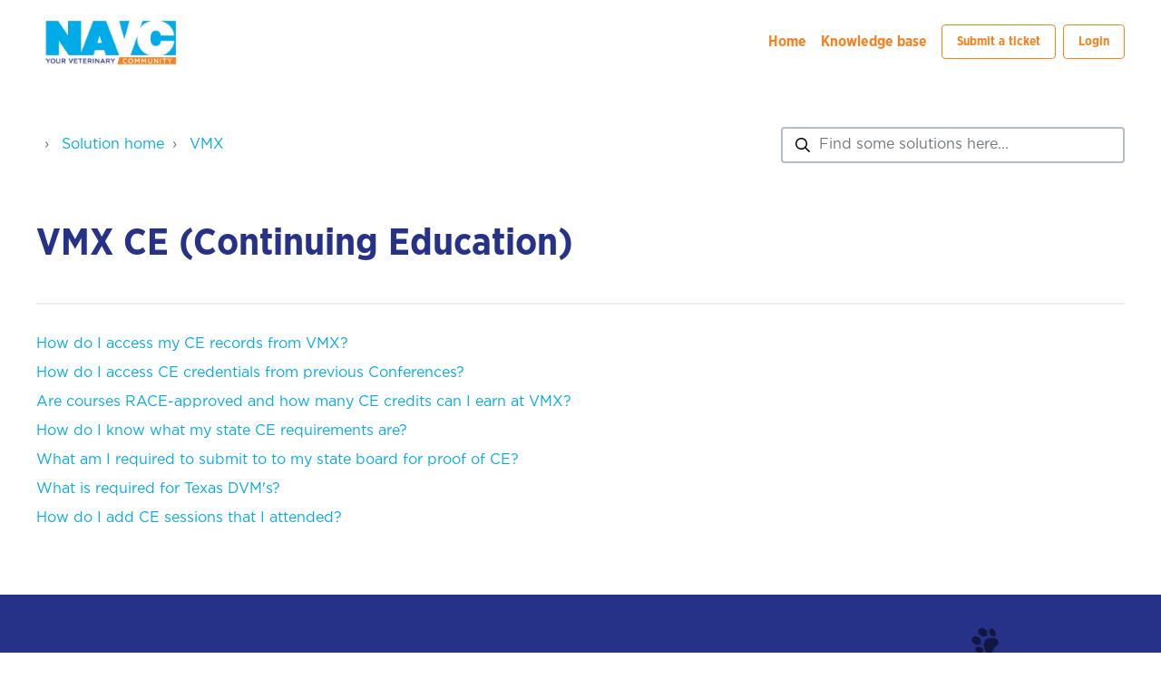

--- FILE ---
content_type: text/html; charset=utf-8
request_url: https://help.navc.com/support/solutions/folders/5000278008
body_size: 11365
content:
<!DOCTYPE html>
<html lang="en" data-date-format="non_us" dir="ltr">

<head>

  <meta name="csrf-param" content="authenticity_token" />
<meta name="csrf-token" content="gAA3HmE1HXqSELoqdSNZ06OhlTR/xTPGqzBmM7oJ3sz+cZa7rahU0ycScVjk60pZ7Z3uaq3u0GOuyUWrSMNcnA==" />

  <link rel='shortcut icon' href='https://s3.amazonaws.com/cdn.freshdesk.com/data/helpdesk/attachments/production/5046752096/fav_icon/6HO8ebdUykxi_IviLudmcIhLF7JALGSrZw.png' />

  <!-- Title for the page -->
<title> VMX CE (Continuing Education) :  </title>

<!-- Meta information -->

      <meta charset="utf-8" />
      <meta http-equiv="X-UA-Compatible" content="IE=edge,chrome=1" />
      <meta name="description" content= "" />
      <meta name="author" content= "" />
       <meta property="og:title" content="VMX CE (Continuing Education)" />  <meta property="og:url" content="https://help.navc.com/support/solutions/folders/5000278008" />  <meta property="og:image" content="https://s3.amazonaws.com/cdn.freshdesk.com/data/helpdesk/attachments/production/5046752054/logo/J5ssLw-7f8w6ty4cpJB1GJLCO-diMLLfzA.png?X-Amz-Algorithm=AWS4-HMAC-SHA256&amp;amp;X-Amz-Credential=AKIAS6FNSMY2XLZULJPI%2F20260112%2Fus-east-1%2Fs3%2Faws4_request&amp;amp;X-Amz-Date=20260112T195634Z&amp;amp;X-Amz-Expires=604800&amp;amp;X-Amz-SignedHeaders=host&amp;amp;X-Amz-Signature=2705af04566746f214c31f59ec9e5b6978a3c9c8eebb490a5b4d669a327244b6" />  <meta property="og:site_name" content="NAVC" />  <meta property="og:type" content="article" />  <meta name="twitter:title" content="VMX CE (Continuing Education)" />  <meta name="twitter:url" content="https://help.navc.com/support/solutions/folders/5000278008" />  <meta name="twitter:image" content="https://s3.amazonaws.com/cdn.freshdesk.com/data/helpdesk/attachments/production/5046752054/logo/J5ssLw-7f8w6ty4cpJB1GJLCO-diMLLfzA.png?X-Amz-Algorithm=AWS4-HMAC-SHA256&amp;amp;X-Amz-Credential=AKIAS6FNSMY2XLZULJPI%2F20260112%2Fus-east-1%2Fs3%2Faws4_request&amp;amp;X-Amz-Date=20260112T195634Z&amp;amp;X-Amz-Expires=604800&amp;amp;X-Amz-SignedHeaders=host&amp;amp;X-Amz-Signature=2705af04566746f214c31f59ec9e5b6978a3c9c8eebb490a5b4d669a327244b6" />  <meta name="twitter:card" content="summary" />  <link rel="canonical" href="https://help.navc.com/support/solutions/folders/5000278008" /> 

<!-- Responsive setting -->
<link rel="apple-touch-icon" href="https://s3.amazonaws.com/cdn.freshdesk.com/data/helpdesk/attachments/production/5046752096/fav_icon/6HO8ebdUykxi_IviLudmcIhLF7JALGSrZw.png" />
        <link rel="apple-touch-icon" sizes="72x72" href="https://s3.amazonaws.com/cdn.freshdesk.com/data/helpdesk/attachments/production/5046752096/fav_icon/6HO8ebdUykxi_IviLudmcIhLF7JALGSrZw.png" />
        <link rel="apple-touch-icon" sizes="114x114" href="https://s3.amazonaws.com/cdn.freshdesk.com/data/helpdesk/attachments/production/5046752096/fav_icon/6HO8ebdUykxi_IviLudmcIhLF7JALGSrZw.png" />
        <link rel="apple-touch-icon" sizes="144x144" href="https://s3.amazonaws.com/cdn.freshdesk.com/data/helpdesk/attachments/production/5046752096/fav_icon/6HO8ebdUykxi_IviLudmcIhLF7JALGSrZw.png" />
        <meta name="viewport" content="width=device-width, initial-scale=1.0, maximum-scale=5.0, user-scalable=yes" /> 

<meta name="viewport" content="width=device-width, initial-scale=1.0" />
<link rel="stylesheet" href="https://fonts.googleapis.com/css?family=Open+Sans:400,400italic,600,600italic,700,700italic,300,300italic"  type="text/css" />
<link rel="stylesheet" href="https://use.fontawesome.com/releases/v6.5.2/css/all.css">
<link rel="stylesheet" href="//cdn.jsdelivr.net/jquery.magnific-popup/1.0.0/magnific-popup.css" />

<style>

pre[class*="language-"]:before, 
pre[class*="language-"]:after {
  content: '';
}

.fw-search:before {
  content: "";
  background-image: url("data:image/svg+xml,%3Csvg aria-hidden='true' focusable='false' data-prefix='far' data-icon='search' role='img' xmlns='http://www.w3.org/2000/svg' viewBox='0 0 512 512' class='svg-inline--fa fa-search fa-w-16 fa-3x'%3E%3Cpath fill='currentColor' d='M508.5 468.9L387.1 347.5c-2.3-2.3-5.3-3.5-8.5-3.5h-13.2c31.5-36.5 50.6-84 50.6-136C416 93.1 322.9 0 208 0S0 93.1 0 208s93.1 208 208 208c52 0 99.5-19.1 136-50.6v13.2c0 3.2 1.3 6.2 3.5 8.5l121.4 121.4c4.7 4.7 12.3 4.7 17 0l22.6-22.6c4.7-4.7 4.7-12.3 0-17zM208 368c-88.4 0-160-71.6-160-160S119.6 48 208 48s160 71.6 160 160-71.6 160-160 160z' class=''%3E%3C/path%3E%3C/svg%3E");
}


/* ==========================================================================
  Meta
  ========================================================================== */
  
  .meta {
    font-size: var(--bt-font-size-small);
    color: #58595B;
  }
  
  .meta__item {
    display: inline-block;
    margin-right: var(--bt-spacer-12);
  }
  
  .meta__item + .meta__item:before {
    margin-right: var(--bt-spacer-12);
    font-size: 10px;
    content: "\2022";
  }

/* ==========================================================================
  Breadcrumbs 
  ========================================================================== */

  .bt-breadcrumbs > li {
    display: inline-block;
  }

  .bt-breadcrumbs > li + li:before {
    padding: 0 0.25rem;
    color: var(--bs-gray-600);
    content: "›\00a0"; /* Unicode space added since inline-block means non-collapsing white-space */
  }
</style>

  <link rel="icon" href="https://s3.amazonaws.com/cdn.freshdesk.com/data/helpdesk/attachments/production/5046752096/fav_icon/6HO8ebdUykxi_IviLudmcIhLF7JALGSrZw.png" />

  <link rel="stylesheet" href="/assets/cdn/portal/styles/theme.css?FD003" nonce="3mOyW7whTQsGr1QTCywTug=="/>

  <style type="text/css" nonce="3mOyW7whTQsGr1QTCywTug=="> /* theme */ .portal--light {
              --fw-body-bg: #F5F7F9;
              --fw-header-bg: #F5F7F9;
              --fw-header-text-color: #12344D;
              --fw-helpcenter-bg: #12344D;
              --fw-helpcenter-text-color: #FFFFFF;
              --fw-footer-bg: #12344D;
              --fw-footer-text-color: #FFFFFF;
              --fw-tab-active-color: #FFFFFF;
              --fw-tab-active-text-color: #12344D;
              --fw-tab-hover-color: #12344D;
              --fw-tab-hover-text-color: #FFFFFF;
              --fw-btn-background: #FFFFFF;
              --fw-btn-text-color: #12344D;
              --fw-btn-primary-background: #12344D;
              --fw-btn-primary-text-color: #FFFFFF;
              --fw-baseFont: Source Sans Pro;
              --fw-textColor: #264966;
              --fw-headingsFont: Source Sans Pro;
              --fw-linkColor: #2C5CC5;
              --fw-linkColorHover: #021519;
              --fw-inputFocusRingColor: #EBEFF3;
              --fw-formInputFocusColor: #EBEFF3;
              --fw-card-bg: #FFFFFF;
              --fw-card-fg: #264966;
              --fw-card-border-color: #EBEFF3;
              --fw-nonResponsive: #F5F7F9;
              --bs-body-font-family: Source Sans Pro;
    } </style>

    <style type="text/css" nonce="3mOyW7whTQsGr1QTCywTug==">
      :root {
  --bt-font-size-base: 1rem;
  --bt-font-size-small: calc(var(--bt-font-size-base) * 0.875);
  --bt-font-size-h1: calc(var(--bt-font-size-base) * 3);
  --bt-font-size-h2: calc(var(--bt-font-size-base) * 1.75);
  --bt-font-size-h3: calc(var(--bt-font-size-base) * 1.5);
  --bt-font-size-h4: calc(var(--bt-font-size-base) * 1.25);
  --bt-font-size-h5: calc(var(--bt-font-size-base) * 1.1);
  --bt-font-size-h6: calc(var(--bt-font-size-base) * 1);

  --bt-spacer-4: 0.25rem;
  --bt-spacer-8: 0.5rem;
  --bt-spacer-12: 0.75rem;
  --bt-spacer-14: 0.875rem;
  --bt-spacer-16: 1rem;
  --bt-spacer-18: 1.125rem;
  --bt-spacer-20: 1.25rem;
  --bt-spacer-22: 1.375rem;
  --bt-spacer-24: 1.5rem;
  --bt-spacer-28: 1.75rem;
  --bt-spacer-32: 2rem;
  --bt-spacer-36: 2.25rem;
  --bt-spacer-40: 2.5rem;
  --bt-spacer-44: 2.75rem;
  --bt-spacer-46: 2.875rem;
  --bt-spacer-48: 3rem;
  --bt-spacer-52: 3.25rem;
  --bt-spacer-56: 3.5rem;
  --bt-spacer-60: 3.75rem;
  --bt-spacer-64: 4rem;
  --bt-spacer-68: 4.25rem;
  --bt-spacer-72: 4.5rem;
  --bt-spacer-80: 5rem;
  --bt-spacer-84: 5.25rem;
  --bt-spacer-88: 5.5rem;
  --bt-spacer-92: 5.75rem;
  --bt-spacer-96: 6rem;
  --bt-spacer-100: 6.25rem;
  --bt-spacer-104: 6.5rem;
  --bt-spacer-108: 6.75rem;
  --bt-spacer-112: 7rem;
  --bt-spacer-116: 7.25rem;
  --bt-spacer-120: 7.5rem;
  --bt-spacer-124: 7.75rem;
  --bt-spacer-128: 8rem;
  --bt-spacer-132: 8.25rem;
  --bt-spacer-136: 8.5rem;
  --bt-spacer-140: 8.75rem;
  --bt-spacer-160: 10rem;
  --bt-spacer-164: 10.25rem;
  --bt-spacer-168: 10.5rem;
}

/* ==========================================================================
  Freshdesk reset 
  ========================================================================== */

.h1, .h2, .h3, .h4, .h5, .h6, h1, h2, h3, h4, h5, h6 {
  color: #263287;
}

a {
  transition: all 0.3s ease;
}

footer {
  text-align: initial;
}

footer a {
  padding: 0;
}

.fw-signup,
#userDropdownMenu .dropdown-toggle:after,
.suggestions-results .fw-article:before  {
  display: none;
}

.row {
  --bs-gutter-x: 2rem;
}

.fw-sidebar {
  border-radius: var(--bt-border-radius-base) !important
}

.suggestions-results  .fw-article {
  padding-left: 0 !important;
}

.fw-closed-info {
  padding: 0.5rem;
  color: #12344d;
  background-color: #ebeff3;
  border-color: #cfd7df;
}

blockquote {
  padding: var(--bt-spacer-24);
  font-style: italic;
  background-color: var(--bs-gray-100);
  border-left: 5px solid var(--bt-brand-primary);
}

[hidden],
.is-hidden {
  display: none !important;
}

#userDropdownMenu {
  position: relative;
}

#userDropdownMenu::after {
  position: absolute;
  top: 50%;
  right: -1rem;
}

/* ==========================================================================
  Buttons
  ========================================================================== */

  .btn,
  .fw-login a {
    padding: 0.625rem 1rem;
    font-size: 0.85rem !important ;
    font-weight: bold;
    border-width: 1px;
    border-radius: var(--bt-border-radius-base) !important;
  }
  
  body .fw-primary-button {
    --fw-btn-primary-background: var(--bt-brand-primary);
    --fw-btn-primary-text-color: #fff;
      border-color: var(--fw-btn-primary-background);
  }
  
  body .fw-primary-button:hover,
  body .fw-primary-button:active,
  body .fw-primary-button:focus,
  .btn-primary,
  .btn-primary:hover,
  .btn-primary:active,
  .btn-primary:focus,
  .fw-search .input-group button, 
  .fw-search .input-group button:hover,
  .fw-search .input-group button:active,
  .fw-search .input-group button:focus {
    color: #fff;
    background-color: var(--bt-brand-secondary);
    border-color: var(--bt-brand-secondary);
  }
  
  .btn-default,
  body .fw-secondary-button, 
  body .fw-secondary-button:hover,
  body .fw-secondary-button:active,
  body .fw-secondary-button:focus {
    color: var(--bt-brand-primary);
    border-color: var(--bt-brand-primary);
  }
  
  .btn-topbar,
  .btn-topbar:hover,
  .btn-topbar:active,
  .btn-topbar:focus {
    color: #fff;
    border-color: #fff;
  }
  
  .btn-topbar:hover,
  .btn-topbar:active,
  .btn-topbar:focus {
    opacity: 0.8;
  }

  .btn-topbar--primary {
    color: var(--bt-topbar-text-color);
    border-color: var(--bt-topbar-text-color);
  }

  .btn-topbar--primary:hover,
  .btn-topbar--primary:active,
  .btn-topbar--primary:focus {
    color: var(--bt-topbar-text-hover-color);
    border-color: var(--bt-topbar-text-hover-color);
  }
  
/* ==========================================================================
  Form Elements
  ========================================================================== */

  .form-control {
    border-width: var(--bt-border-width);
    border-radius: var(--bt-border-radius-base) !important;
  }
  
  .form-control,
  .form-select.choices {
    background-image: none; /* Reset unusual Firefox-on-Android default style; see https://github.com/necolas/normalize.css/issues/214 */
    border-radius: var(--bt-border-radius-base);
  }
  
  .form-control,
  .form-select.choices,
  .fr-toolbar,
  .fr-box.fr-basic.fr-top .fr-wrapper{
    border-width: var(--bt-border-width);
  }

/* ==========================================================================
  Container 
  ========================================================================== */

.bt-container {
  padding-right: var(--bt-spacer-16);
  padding-left: var(--bt-spacer-16);
}

@media (min-width: 576px) {
  .bt-container { 
    padding-right:  var(--bt-spacer-32);
    padding-left:  var(--bt-spacer-32);
  }
}

.bt-container-inner {
  max-width: 1200px;
  margin: 0 auto;
}


/* ==========================================================================
  Pagination 
  ========================================================================== */

.page-link {
  color: var(--fw-linkColor);
}

.page-link:hover,
.page-link:focus,
.page-item.active .page-link {
  color: #fff;
  background-color: var(--fw-linkColor);
  border-color: var(--fw-linkColor);
}

.fw-pagination-wrapper .page-link {
  border-radius: var(--bt-border-radius-base);
}

.fw-pagination-wrapper .page-item:first-child,
.fw-pagination-wrapper .page-item:last-child {
  margin: 0;
  border: 0;
}

.fw-pagination-wrapper .page-item:last-child .page-link {
  margin-left: 0;
}

/* ==========================================================================
  Search 
  ========================================================================== */

  .fw-search {
    position: relative;
    width: 100%;
  }
  
  .fw-search:before {
    position: absolute;
    top: 50% !important;
    left: 1rem;
    z-index: 4;
    width: 1rem;
    height: 1rem;
    background-repeat: no-repeat;
    transform: translateY(-50%);
  }
  
  .fw-search .input-group input {
    height: 2.5rem;
    padding-left: 2.5rem;
    font-size: 1rem;
    border-radius: var(--bt-border-radius-base) !important;
  }
  
  .fw-search .input-group button {
    display: none;
    margin-left: 1rem !important;
  }
  
  .search-box {
    position: relative;
    z-index: 2;
  }
  
  .search-box--hero-unit {
    max-width: 720px;
    margin-right: auto;
    margin-left: auto;
  }
  
  .search-box--hero-unit .fw-search .input-group input {
    padding-left: 3.5rem;
    background-color: rgba(255, 255, 255, 0.9);
    border-color: #fff;
    border-radius: var(--bt-border-radius-base);
  }
  
  .search-box--hero-unit .fw-search .input-group input:focus {
    background-color: #fff;
  }
  
  .search-box--hero-unit .fw-search .input-group input,
  .search-box--hero-unit .fw-search .input-group button {
    height: 3.125rem;
  }
  
  @media (min-width: 576px) {
    .search-box--hero-unit .fw-search .input-group button {
      display: block;
    }
  }
  
  @media (min-width: 768px) {
    .search-box--hero-unit .fw-search:before {
      width: 1.5rem;
      height: 1.5rem;
    }
  
    .search-box--hero-unit .fw-search .input-group button,
    .search-box--hero-unit .fw-search .input-group input {
      height: 3.75rem;
    }
  
    .search-box--hero-unit .fw-search .input-group input {
      font-size: 16px;
    }
  }
  
/* ==========================================================================
  Entry Info 
  ========================================================================== */

  .bt-entry-info {
    display: flex;
    font-size: var(--bt-font-size-small);
  }
  
  .bt-entry-info__avatar {
    padding-right: var(--bt-spacer-16);
    flex-shrink: 0;
  }
  
  .bt-entry-info__content {
    flex-grow: 1;
  }

/* ==========================================================================
  Solutions 
  ========================================================================== */

  .bt-article-item {
    margin-bottom: var(--bt-spacer-8);
  }
  
  .category-tree-item__title {
    border-bottom: var(--bt-border-width) solid var(--bt-border-color);
  }
  
  .category-tree-item__title-link {
    color: inherit;
  }
  
  .category-list-item {
    position: relative;
  }

  @media (min-width: 576px) {
    .category-list-item {
      height: 150px;
    }
  }
  
  .category-list-item__link {
    color: #fff !important;
    text-align: center;
    background-color: var(--bt-brand-primary);
    border-radius: var(--bt-border-radius-base);
    transition: all 0.3s ease;
  }

  .category-list-item__link:active,
  .category-list-item__link:focus,
  .category-list-item__link:hover {
    color: #fff;
    text-decoration: none;
    background-color: var(--bt-brand-secondary);
  }

  .folder__title-link {
    color: inherit;
  }
  
  .bt-header {
    padding-bottom: 1.5rem;
    margin-bottom: 2rem;
    border-bottom: 2px solid #eceeef;
  }

/* ==========================================================================
  Forums 
  ========================================================================== */

  .forum-list-item {
    margin-bottom: var(--bt-spacer-48);
  }
  
  .forum-list-item__title {
    padding-bottom:  var(--bt-spacer-12);
    margin-bottom: var(--bt-spacer-12);
    border-bottom: var(--bt-border-width) solid var(--bs-body-color);
  }
  
  .forum-list-item__link {
    color: inherit;
  }

  .forum-topics__item {
    padding-bottom:  var(--bt-spacer-12);
    margin-bottom:  var(--bt-spacer-12);
    border-bottom: var(--bt-border-width) solid var(--bt-border-color);
  }
  
  @media (min-width: 576px) {
    .forum-topics__item {
      display: flex;
      align-items: center;
      justify-content: space-between;
    }
  }

  .forum-topics__pin {
    color: var(--bs-body-color);
  }
  
  @media (min-width: 576px) {
    .forum-topics__link {
      width: 60%;
      padding-right: var(--bt-spacer-16);
    }
  }

  @media (max-width: 479px) {
    .forum-topics__link { 
      display: block;
      margin-bottom:  var(--bt-spacer-12);
    }
  }
  
  .forum-topics__labels {
    display: inline-block;
  }
  
  @media (min-width: 576px) {
    .forum-topics__author {
      width: 8%;
    }
  }
  
  .forum-topics__meta {
    font-size: 12px;
  }
  
  @media (min-width: 576px) {
    .forum-topics__meta {
      width: 40%;
      text-align: right;
    }
  }
    </style>
  <link href='https://fonts.googleapis.com/css?family=Source+Sans+Pro:regular,italic,600,700,700italic' rel='stylesheet' type='text/css' nonce='3mOyW7whTQsGr1QTCywTug=='>

  <script type="text/javascript" nonce="3mOyW7whTQsGr1QTCywTug==">
    window.cspNonce = "3mOyW7whTQsGr1QTCywTug==";
  </script>

  <script src="/assets/cdn/portal/scripts/nonce.js" nonce="3mOyW7whTQsGr1QTCywTug=="></script>

  <script src="/assets/cdn/portal/vendor.js" nonce="3mOyW7whTQsGr1QTCywTug=="></script>

  <script src="/assets/cdn/portal/scripts/head.js" nonce="3mOyW7whTQsGr1QTCywTug=="></script>

  <script type="text/javascript" nonce="3mOyW7whTQsGr1QTCywTug==">
      window.store = {};
window.store = {
  assetPath: "/assets/cdn/portal/",
  defaultLocale: "en",
  currentLocale: "en",
  currentPageName: "article_list",
  portal: {"id":5000060894,"name":"NAVC","product_id":null},
  portalAccess: {"hasSolutions":true,"hasForums":false,"hasTickets":false,"accessCount":1},
  account: {"id":194927,"name":"NAVC Customer Support","time_zone":"Eastern Time (US & Canada)","companies":[]},
  vault_service: {"url":"https://vault-service.freshworks.com/data","max_try":2,"product_name":"fd"},
  blockedExtensions: "",
  allowedExtensions: "",
  search: {"all":"/support/search","solutions":"/support/search/solutions","topics":"/support/search/topics","tickets":"/support/search/tickets"},
  portalLaunchParty: {
    enableStrictSearch: false,
    ticketFragmentsEnabled: false,
    homepageNavAccessibilityEnabled: false,
    channelIdentifierFieldsEnabled: false,
  },


    googleAnalytics: {"account_number":"UA-33247759-6","domain":null,"ga4":true},

    freshchat: {"token":"c8c3aea2-52f5-42aa-896a-ee64f5aef2da","visitor_widget_host_url":"https://wchat.freshchat.com","csp_nonce":"3mOyW7whTQsGr1QTCywTug=="},


    marketplace: {"token":"eyJ0eXAiOiJKV1QiLCJhbGciOiJIUzI1NiJ9.[base64].kYtxHfqy8zbJdgD1aG778aSZcF3E3xZgUXaQ44p8cfY","data_pipe_key":"634cd594466a52fa53c54b5b34779134","region":"us","org_domain":"navc1.freshworks.com"},

  pod: "us-east-1",
  region: "US",
};
  </script>


</head>

<body class="portal portal--light  ">
  
  <style>
  .bt-layout {
    min-height: 100%;
    display: -ms-grid;
    display: grid;
    grid-template-rows: auto 1fr auto;
    grid-template-columns: 100%;
  }
</style>

<div class="bt-layout">
  <div class="bt-layout__header">
    <style>
  
  /* Gotham Ultra / Black */
  @font-face {
    font-family: 'Gotham';
    src: url('https://deek8ilcp2d17.cloudfront.net/navc/GothaProBla.otf') format('opentype');
    font-weight: 900;
    font-style: normal;
  }
  @font-face {
    font-family: 'Gotham';
    src: url('https://deek8ilcp2d17.cloudfront.net/navc/GothaProBlaIta.otf') format('opentype');
    font-weight: 900;
    font-style: italic;
  }

  /* Gotham Bold */
  @font-face {
    font-family: 'Gotham';
    src: url('https://deek8ilcp2d17.cloudfront.net/navc/GothaProBol.otf') format('opentype');
    font-weight: 700;
    font-style: normal;
  }
  @font-face {
    font-family: 'Gotham';
    src: url('https://deek8ilcp2d17.cloudfront.net/navc/GothaProBolIta.otf') format('opentype');
    font-weight: 700;
    font-style: italic;
  }

  /* Gotham Medium */
  @font-face {
    font-family: 'Gotham';
    src: url('https://deek8ilcp2d17.cloudfront.net/navc/GothaProMed.otf') format('opentype');
    font-weight: 500;
    font-style: normal;
  }
  @font-face {
    font-family: 'Gotham';
    src: url('https://deek8ilcp2d17.cloudfront.net/navc/GothaProMedIta.otf') format('opentype');
    font-weight: 500;
    font-style: italic;
  }

  /* Gotham Book / Regular */
  @font-face {
    font-family: 'Gotham';
    src: url('https://deek8ilcp2d17.cloudfront.net/navc/GothaProReg.otf') format('opentype');
    font-weight: 400;
    font-style: normal;
  }
  @font-face {
    font-family: 'Gotham';
    src: url('https://deek8ilcp2d17.cloudfront.net/navc/GothaProIta.otf') format('opentype');
    font-weight: 400;
    font-style: italic;
  }

  /* Gotham Light */
  @font-face {
    font-family: 'Gotham';
    src: url('https://deek8ilcp2d17.cloudfront.net/navc/GothaProLig.otf') format('opentype');
    font-weight: 300;
    font-style: normal;
  }

  /* Gotham Thin */
  @font-face {
    font-family: 'Gotham';
    src: url('https://deek8ilcp2d17.cloudfront.net/navc/GothaProNarMed.otf') format('opentype');
    font-weight: 200;
    font-style: normal;
  }

  /* Gotham Narrow Bold */
  @font-face {
    font-family: 'Gotham';
    src: url('https://deek8ilcp2d17.cloudfront.net/navc/GothaProNarBol.otf') format('opentype');
    font-weight: 700;
    font-style: normal;
  }

  .portal--light {
    --bt-brand-primary: #00AAE7;
    --bt-brand-secondary: #F58220;
  
    --bs-body-font-family: 'Gotham', sans-serif;
    --fw-headingsFont: 'Gotham', sans-serif;
    
    --bt-brand-primary: #00AAE7;
    --bt-brand-secondary: #F58220;
  
    --bs-body-font-size: 1rem;
    --bs-body-line-height: 1.5;
  
    --bs-body-color: #111742;
    --fw-body-bg: #fff;
  
    --fw-linkColor: #00AAE7;
    --fw-linkColorHover: #F58220;
  
    --bt-border-width: 2px;
    --bt-border-color: #eceeef;
    --bt-border-radius-base: 4px;
  
    --bt-topbar-bg: #fff;
    --bt-topbar-text-color: #F58220;
    --bt-topbar-text-hover-color: #00AAE7;
    --bt-topbar-link-color: var(--bt-topbar-text-color);
    --bt-topbar-logo-height: 60px;
  
    --bt-footer-bg: #263287;
    --bt-footer-text-color: #fff;
    --bt-footer-link-color: #00AAE7;
  }
  
  /* ==========================================================================
    Topbar 
    ========================================================================== */
  
  .bt-topbar {
    color: var(--bt-topbar-text-color);
    background-color: var(--bt-topbar-bg);
    font-weight: 700;
  }

  .bt-topbar.fw-nav-wrapper {
    border-bottom: none;
  }
  
  .bt-topbar__menu.is-active {
    display: block !important;
  }
  
  .bt-topbar__burger {
    padding: 0;
    background: transparent;
    border: 0;
  }
  
  .bt-topbar__burger svg {
    transition: all 0.3s ease;
  }
  
  .bt-topbar__burger svg path {
    fill: var(--bt-topbar-text-color);
  }
  
  .bt-topbar__burger.is-active svg {
    transform: rotateZ(90deg);
  } 
  
  .bt-topbar__logo img {
    max-height: var(--bt-topbar-logo-height) !important;
  }
  
  .nav-link {
    --fw-linkColor: var(--bt-topbar-link-color);
  }
  
  .nav-link:focus, 
  .nav-link:hover {
    --fw-linkColorHover: var(--bt-topbar-link-color);
    opacity: 0.8;
  }

  .topbar-link {
    color: var(--bt-topbar-text-color);
  }

  .topbar-link:hover,
  .topbar-link:active,
  .topbar-link:focus {
    color: var(--bt-topbar-text-hover-color);
  }
  
  @media (max-width: 767px) {
    .bt-mobile-menu-open {
      overflow: hidden;
    }
  
    .bt-topbar__menu {
      position: fixed;
      top: 0;
      bottom: 0;
      left: 0;
      z-index: 100;
      width: 100%;
      width: 70%;
      max-width: 300px;
      padding: 24px;
      background-color: var(--bt-topbar-bg);
      box-shadow: 0 2px 20px 0 rgba(0, 0, 0, 0.22);
    }
  }
  </style>
  <header class="bt-topbar bt-container fw-nav-wrapper py-16 mb-48" data-topbar>
    <div class="bt-container-inner">
      <div class="d-flex justify-content-between align-items-center flex-wrap">
        <a class="bt-topbar__logo" href="https://navc.com">
          <img class="d-block" src="https://deek8ilcp2d17.cloudfront.net/navc/Transparent-NAVC_Logo_18_Full_Color.png" alt="Logo" />
        </a>
        <button
          type="button"
          role="button"
          aria-label="Toggle Navigation"
          class="bt-topbar__burger d-md-none"
          data-toggle-menu>
          <svg width="24px" height="24px" viewBox="0 0 24 24" xmlns="http://www.w3.org/2000/svg">
            <path d="M21.5 6.5h-19c-.3 0-.7-.4-.7-.7V4.4c0-.4.4-.7.7-.7h19c.3 0 .7.3.7.7v1.4c0 .3-.4.7-.7.7zm0 6.8h-19c-.3 0-.7-.3-.7-.7v-1.3c0-.4.4-.7.7-.7h19c.3 0 .7.3.7.7v1.4c0 .3-.4.6-.7.6zm0 7h-19c-.3 0-.7-.3-.7-.7v-1.4c0-.3.4-.7.7-.7h19c.3 0 .7.4.7.7v1.4c0 .4-.4.7-.7.7z"></path>
          </svg>
        </button>
        <div class="bt-topbar__menu d-none d-md-block"  data-menu>
          <ul class="list-unstyled d-flex flex-column flex-md-row align-items-center fw-nav-dropdown-wrapper">
            <li class="px-md-8">
              
            </li>
            <li class="ps-md-8 pe-md-16 pe-xl-8 mb-16 mb-md-0 active">
              <a href="https://navc.com/" class=" topbar-link ">
                Home
              </a>
            </li>
            
              
            
              
                <li class="ps-md-8 pe-md-16 pe-xl-8 mb-16 mb-md-0 active">
                  <a href="/support/solutions" class=" topbar-link ">
                    Knowledge base
                  </a>
                </li>
              
            
            <li class="ps-md-8 pe-md-16 pe-xl-8 mb-16 mb-md-0">
              <a class="btn btn-topbar btn-topbar--primary" href="/support/tickets/new">
                Submit a ticket
              </a>
            </li>
            

    <li class="nav-item no-hover fw-login">
      <a  id="" href="/support/login" class="nav-link pe-8"

>Login</a>
    </li>
    


          </ul>
        </div>
      </div>
    </div>
  </header>
  
  <script>
    (function() {
      const Topbar = {
        init() {
          this.cacheElements();
          this.fixButtons();
        },
        cacheElements() {
          this.topbarEl = document.querySelector('[data-topbar]');
          this.linksEl = this.topbarEl.querySelectorAll('b > a');
          this.loginBtn = this.topbarEl.querySelector('.fw-login a');
          this.signupBtn = this.topbarEl.querySelector('.fw-signup a');
    
          this.languageSelectorEl =  this.topbarEl.querySelector('.language-options .dropdown-toggle')
        },
        fixButtons() {
          // Display links as buttons
          if (this.linksEl.length) {
            this.linksEl.forEach(el => el.classList.add('btn', 'btn-topbar'));
          }
    
          // Display dropdown as button
          if (this.languageSelectorEl) {
            this.languageSelectorEl.classList.add('btn', 'btn-topbar');
          }

          // Display login and signin links as buttons          
          if (this.loginBtn) {
            this.loginBtn.classList.add('btn', 'btn-topbar', 'btn-topbar--primary', 'pe-16');
          }

          if (this.signupBtn) {
            this.signupBtn.classList.add('btn', 'btn-topbar', 'btn-topbar--primary', 'pe-16');
          }
        }
      };
    
      Topbar.init();
    })();
  </script>
  
  <script>
  
  /* Menu Toggle */
  (function() {
  
    const MenuToggle = {
      init: function() {
        this.cacheElements();
        this.bindEvents();
      },
      cacheElements() {
        this.buttonEl = document.querySelector('[data-toggle-menu]');
        this.menuEl = document.querySelector('[data-menu]');
        this.body = document.body;
      },
      bindEvents() {
        this.buttonEl.addEventListener('click', this.handleClick.bind(this));
      },
      handleClick: function(e) {
        this.buttonEl.classList.toggle(BreezyConfig.css.activeClass);
        this.menuEl.classList.toggle(BreezyConfig.css.activeClass);
        this.body.classList.toggle(BreezyConfig.css.mobileMenuOpen);
      }
    };
  
    MenuToggle.init();
  })();
  </script>
  </div>
  
  <div class="bt-layout__content pb-64">
    
        
        <div class="bt-container">
  <div class="bt-container-inner">
    <div class="folder-page">
      <div class="row">
        <div class="col-sm-8 mb-24">
          <ol class="list-unstyled bt-breadcrumbs pt-8">
            <li>
              <a href="/support/home"></a>
            </li>
            <li title="Solution home">
              <a href="/support/solutions">Solution home</a>
            </li>
            <li title="VMX">
              <a href="/support/solutions/5000160627">VMX</a>
            </li>
          </ol>
        </div>
        <div class="col-sm-4 mb-64">
          <div class="search-box search-box--small">
            
<form action="/support/search/solutions" id="fw-search-form" data-current-tab="solutions">
  <div class="form-group fw-search  my-0">
    <div class="input-group">
      <input type="text" class="form-control" id="searchInput" name="term" value="" placeholder="Find some solutions here..." autocomplete="off" aria-label="Find some solutions here...">
      <button class="btn px-20 input-group-text" id="btnSearch" type="submit" aria-label="Search"><span class="icon-search"></span></button>
    </div>

    <div class="visually-hidden">
      <span id="srSearchUpdateMessage" aria-live="polite"></span>
    </div>

    <div class="fw-autocomplete-wrapper box-shadow bg-light br-8 p-16 d-none">
      <div class="fw-autocomplete-header " role="tablist">
        <button class="fw-search-tab " data-tab="all" role="tab" aria-selected="false">
          All
        </button>
        
          <button class="fw-search-tab fw-active-search-tab" data-tab="solutions" role="tab" aria-selected="true">
            Articles
          </button>
        
        
        
      </div>

      <div class="fw-loading my-80 d-none"></div>

      <div class="fw-autocomplete-focus">

        <div class="fw-recent-search">
          <div class="fw-recent-title d-none row align-items-center">
            <div class="col-8 fs-20 semi-bold"><span class="icon-recent me-8"></span>Recent Searches</div>
            <div class="col-4 px-0 text-end"><button class="btn btn-link fw-clear-all">Clear all</button></div>
          </div>
          <p class="ps-32 fw-no-recent-searches mb-16 d-none">No recent searches</p>
          <ul class="fw-no-bullet fw-recent-searches mb-16 d-none"></ul>
        </div>

        <div class="fw-popular-articles-search">
          <p class="fs-20 semi-bold fw-popular-title d-none"><span class="icon-article me-8"></span> Popular Articles</p>
          <ul class="fw-no-bullet fw-popular-topics d-none"></ul>
        </div>

        <div class="fw-solutions-search-results fw-results d-none">
          <hr class="mt-24" />
          <div class="fw-solutions-search-results-title row align-items-center">
            <div class="col-8 fs-20 semi-bold"><span class="icon-article me-8"></span>Articles</div>
            <div class="col-4 px-0 text-end"><a class="btn btn-link fw-view-all fw-solutions-view-all" href="/support/search/solutions">View all</a></div>
          </div>
          <ul class="fw-no-bullet fw-search-results fw-solutions-search-results-container"></ul>
        </div>

        <div class="fw-topics-search-results fw-results d-none">
          <hr class="mt-24" />
          <div class="fw-topics-search-results-title row align-items-center">
            <div class="col-8 fs-20 semi-bold"><span class="icon-topic me-8"></span>Topics</div>
            <div class="col-4 px-0 text-end"><a class="btn btn-link fw-view-all fw-topics-view-all" href="/support/search/topics">View all</a></div>
          </div>
          <ul class="fw-no-bullet fw-search-results fw-topics-search-results-container"></ul>
        </div>

        <div class="fw-tickets-search-results fw-results d-none">
          <hr class="mt-24" />
          <div class="fw-tickets-search-results-title row align-items-center">
            <div class="col-8 fs-20 semi-bold"><span class="icon-ticket me-8"></span>Tickets</div>
            <div class="col-4 px-0 text-end"><a class="btn btn-link fw-view-all fw-tickets-view-all" href="/support/search/tickets">View all</a></div>
          </div>
          <ul class="fw-no-bullet fw-search-results fw-tickets-search-results-container"></ul>
        </div>
      </div>

      <div class="fw-autocomplete-noresults d-none text-center py-40">
        <img src="/assets/cdn/portal/images/no-results.png" class="img-fluid fw-no-results-img" alt="no results" />
        <p class="mt-24 text-secondary">Sorry! nothing found for <br /> <span id="input_term"></span></p>
      </div>
    </div>
  </div>
</form>

          </div>
        </div>
      </div>
      
       <div class="alert alert-with-close notice hide" id="noticeajax"></div> 
      <div class="bt-header">
        <h1 class="mb-16">
          VMX CE (Continuing Education)
        </h1>
    
        
          <p></p>
        
      </div>
    
      
        <ul class="list-unstyled articles">
          
            <li class="bt-article-item">
              <a href="/support/solutions/articles/13000099395-how-do-i-access-my-ce-records-from-vmx-">How do I access my CE records from VMX?</a>
            </li>
          
            <li class="bt-article-item">
              <a href="/support/solutions/articles/5000694539-how-do-i-access-ce-credentials-from-previous-conferences-">How do I access CE credentials from previous Conferences?</a>
            </li>
          
            <li class="bt-article-item">
              <a href="/support/solutions/articles/13000096624-are-courses-race-approved-and-how-many-ce-credits-can-i-earn-at-vmx-">Are courses RACE-approved and how many CE credits can I earn at VMX?</a>
            </li>
          
            <li class="bt-article-item">
              <a href="/support/solutions/articles/13000080880-how-do-i-know-what-my-state-ce-requirements-are-">How do I know what my state CE requirements are?</a>
            </li>
          
            <li class="bt-article-item">
              <a href="/support/solutions/articles/13000110071-what-am-i-required-to-submit-to-to-my-state-board-for-proof-of-ce-">What am I required to submit to to my state board for proof of CE?</a>
            </li>
          
            <li class="bt-article-item">
              <a href="/support/solutions/articles/13000104305-what-is-required-for-texas-dvm-s-">What is required for Texas DVM&#39;s?</a>
            </li>
          
            <li class="bt-article-item">
              <a href="/support/solutions/articles/13000099392-how-do-i-add-ce-sessions-that-i-attended-">How do I add CE sessions that I attended?</a>
            </li>
          
        </ul>
         <section class="fw-pagination-wrapper">
  
</section>
      
    </div>
  </div>
</div>

        
    
  </div>
  
  <div class="bt-layout__footer">
    <style>
/* ==========================================================================
  Footer 
  ========================================================================== */

.bt-footer-container {
  font-weight: 500;
  color: var(--bt-footer-text-color);
  background-color: var(--bt-footer-bg);
  background-image: url('https://deek8ilcp2d17.cloudfront.net/navc/footer-bg.svg');
  background-size: auto;
  background-position: 100% 92%;
  background-attachment: scroll;
  background-repeat: no-repeat;
}

.bt-footer-container .fw-bold {
  font-size: 20px;
}

.bt-footer-links-list__link {
  color: var(--bt-footer-link-color);
}

footer a:hover {
  color: var(--bt-brand-secondary);
}

/*
  Scroll To Top Button
  ========================================================================== */
.bt-scroll-to-top {
  position: fixed;
  bottom: -50px;
  left: 30px;
  z-index: 3;

  width: 48px;
  height: 48px;
  font-size: 32px !important;
  line-height: 45px !important;
  color: var(--fw-linkColor);
  text-align: center;
  background-color: transparent;
  border: var(--bt-border-width) solid var(--fw-linkColor);
  border-radius: var(--bt-border-radius-base);
  transition: bottom 0.4s cubic-bezier(0.175, 0.885, 0.32, 1.275);
}

.bt-scroll-to-top.is-active {
  bottom: 30px;
}

.bt-scroll-to-top:hover {
  color: var(--fw-linkColorHover);
  border-color: var(--fw-linkColorHover);
}
</style>
<footer class="bt-footer-container bt-container py-64">
  <div class="bt-container-inner bt-footer-container__inner">
    <div class="row ">
      <div class="col-sm-3">
        <div class="mb-12 fw-bold">About</div>
        <ul class="list-unstyled mb-32">
          <li class="mt-12">
            <a class="bt-footer-links-list__link" href="https://navc.com/about-navc/?_gl=1*tih6et*_up*MQ..*_gs*MQ..&gclid=Cj0KCQjw6bfHBhDNARIsAIGsqLjycqCY2QDhbpk4FV3kbWLe57eE2D2n1upbuqLLkL3SeN9xVzKrkZcaAsnEEALw_wcB&gbraid=0AAAAADdJ3aGwdXxLWkagZragqe_WU-MVa" rel="noreferrer">About NAVC</a>
          </li>
          <li class="mt-12">
            <a class="bt-footer-links-list__link" href="https://navc.com/about-navc/staff/?_gl=1*1js2ja4*_up*MQ..*_gs*MQ..&gclid=Cj0KCQjw6bfHBhDNARIsAIGsqLjycqCY2QDhbpk4FV3kbWLe57eE2D2n1upbuqLLkL3SeN9xVzKrkZcaAsnEEALw_wcB&gbraid=0AAAAADdJ3aGwdXxLWkagZragqe_WU-MVa" rel="noreferrer">Staff</a>
          </li>
          <li class="mt-12">
            <a class="bt-footer-links-list__link" href="https://navc.freshdesk.com/support/solutions" rel="noreferrer">FAQs</a>
          </li>
          <li class="mt-12">
            <a class="bt-footer-links-list__link" href="https://navc.com/about-navc/careers/?_gl=1*1js2ja4*_up*MQ..*_gs*MQ..&gclid=Cj0KCQjw6bfHBhDNARIsAIGsqLjycqCY2QDhbpk4FV3kbWLe57eE2D2n1upbuqLLkL3SeN9xVzKrkZcaAsnEEALw_wcB&gbraid=0AAAAADdJ3aGwdXxLWkagZragqe_WU-MVa" rel="noreferrer">Careers</a>
          </li>
          <li class="mt-12">
            <a class="bt-footer-links-list__link" href="https://navc.com/industry-partners/?_gl=1*8kspxg*_up*MQ..*_gs*MQ..&gclid=Cj0KCQjw6bfHBhDNARIsAIGsqLjycqCY2QDhbpk4FV3kbWLe57eE2D2n1upbuqLLkL3SeN9xVzKrkZcaAsnEEALw_wcB&gbraid=0AAAAADdJ3aGwdXxLWkagZragqe_WU-MVa" rel="noreferrer">Partners</a>
          </li>
          <li class="mt-12">
            <a class="bt-footer-links-list__link" href="https://navc.com/about-navc/contact-navc/?_gl=1*8kspxg*_up*MQ..*_gs*MQ..&gclid=Cj0KCQjw6bfHBhDNARIsAIGsqLjycqCY2QDhbpk4FV3kbWLe57eE2D2n1upbuqLLkL3SeN9xVzKrkZcaAsnEEALw_wcB&gbraid=0AAAAADdJ3aGwdXxLWkagZragqe_WU-MVa" rel="noreferrer">Contact NAVC</a>
          </li>
        </ul>
      </div>
      <div class="col-sm-3">
        <div class="mb-12 fw-bold">Resources</div>
        <ul class="list-unstyled mb-32">
          <li class="mt-12">
            <a class="bt-footer-links-list__link" href="https://navc.com/publications/?_gl=1*pxjjwq*_up*MQ..*_gs*MQ..&gclid=Cj0KCQjw6bfHBhDNARIsAIGsqLjycqCY2QDhbpk4FV3kbWLe57eE2D2n1upbuqLLkL3SeN9xVzKrkZcaAsnEEALw_wcB&gbraid=0AAAAADdJ3aGwdXxLWkagZragqe_WU-MVa" rel="noreferrer">All Publications</a>
          </li>
          <li class="mt-12">
            <a class="bt-footer-links-list__link" href="https://www.vetfolio.com/pages/subscribe" rel="noreferrer">VetFolio</a>
          </li>
          <li class="mt-12">
            <a class="bt-footer-links-list__link" href="https://www.vetfolio.com/pages/certifications" rel="noreferrer">Certifications</a>
          </li>
          <li class="mt-12">
            <a class="bt-footer-links-list__link" href="https://navc.com/virtual-xp/?_gl=1*12gcc7m*_up*MQ..*_gs*MQ..&gclid=Cj0KCQjw6bfHBhDNARIsAIGsqLjycqCY2QDhbpk4FV3kbWLe57eE2D2n1upbuqLLkL3SeN9xVzKrkZcaAsnEEALw_wcB&gbraid=0AAAAADdJ3aGwdXxLWkagZragqe_WU-MVa" rel="noreferrer">Certifications</a>
          </li>
          <li class="mt-12">
            <a class="bt-footer-links-list__link" href="https://navc.com/advocacy/?_gl=1*12gcc7m*_up*MQ..*_gs*MQ..&gclid=Cj0KCQjw6bfHBhDNARIsAIGsqLjycqCY2QDhbpk4FV3kbWLe57eE2D2n1upbuqLLkL3SeN9xVzKrkZcaAsnEEALw_wcB&gbraid=0AAAAADdJ3aGwdXxLWkagZragqe_WU-MVa" rel="noreferrer">Embrace Advocacy</a>
          </li>
          <li class="mt-12">
            <a class="bt-footer-links-list__link" href="https://veterinaryinnovationcouncil.com/" rel="noreferrer">Veterinary Innovation Council</a>
          </li>
        </ul>
      </div>
      <div class="col-sm-3">
        <div class="mb-12 fw-bold">News</div>
        <ul class="list-unstyled mb-32">
          <li class="mt-12">
            <a class="bt-footer-links-list__link" href="https://navc.com/category/blogs/?_gl=1*1edkucc*_up*MQ..*_gs*MQ..&gclid=Cj0KCQjw6bfHBhDNARIsAIGsqLjycqCY2QDhbpk4FV3kbWLe57eE2D2n1upbuqLLkL3SeN9xVzKrkZcaAsnEEALw_wcB&gbraid=0AAAAADdJ3aGwdXxLWkagZragqe_WU-MVa" rel="noreferrer">NAVC Blog</a>
          </li>
          <li class="mt-12">
            <a class="bt-footer-links-list__link" href="https://www.vetfolio.com/pages/spark" rel="noreferrer">Spark!</a>
          </li>
          <li class="mt-12">
            <a class="bt-footer-links-list__link" href="https://navc.com/press-center/?_gl=1*1edkucc*_up*MQ..*_gs*MQ..&gclid=Cj0KCQjw6bfHBhDNARIsAIGsqLjycqCY2QDhbpk4FV3kbWLe57eE2D2n1upbuqLLkL3SeN9xVzKrkZcaAsnEEALw_wcB&gbraid=0AAAAADdJ3aGwdXxLWkagZragqe_WU-MVa" rel="noreferrer">Press</a>
          </li>
          <li class="mt-12">
            <a class="bt-footer-links-list__link" href="https://navc.com/newsletters/?_gl=1*1edkucc*_up*MQ..*_gs*MQ..&gclid=Cj0KCQjw6bfHBhDNARIsAIGsqLjycqCY2QDhbpk4FV3kbWLe57eE2D2n1upbuqLLkL3SeN9xVzKrkZcaAsnEEALw_wcB&gbraid=0AAAAADdJ3aGwdXxLWkagZragqe_WU-MVa" rel="noreferrer">Newsletters</a>
          </li>
        </ul>
      </div>
      <div class="col-sm-3 text-sm-end mb-24">
        <a href="https://www.facebook.com/TheNAVC" target="_blank" class="bt-footer-social-link fs-16 fa-brands fa-facebook"></a>
        <a href="https://www.instagram.com/the_navc/" target="_blank" class="bt-footer-social-link fs-16 ms-16 fa-brands fa-instagram"></a>
        <a href="https://www.linkedin.com/company/thenavc" target="_blank" class="bt-footer-social-link fs-16 ms-16 fa-brands fa-linkedin"></a>
        <a href="https://twitter.com/The_NAVC" target="_blank" class="bt-footer-social-link fs-16 ms-16 fa-brands fa-x-twitter"></a>
        <a href="https://www.youtube.com/c/thenavc" target="_blank" class="bt-footer-social-link fs-16 ms-16 fa-brands fa-youtube"></a>
      </div>
    </div>  
    <div class="bt-footer__copyright">
      
      </p>
    </div>
  </div>
</footer>
<button class="bt-scroll-to-top fas fa-angle-up d-none d-sm-flex align-items-center justify-content-center" data-scroll-to-top></button>
<script>
(function() {
  const topbarEl = document.querySelector('[data-topbar]');
  const buttonEl = document.querySelector('[data-scroll-to-top]');

  if (topbarEl && buttonEl) {
    window.addEventListener('scroll', function() {
      const scrolled  = window.pageYOffset | document.body.scrollTop;
      if (scrolled > topbarEl.clientHeight) {
        buttonEl.classList.add(BreezyConfig.css.activeClass);
      } else {
        buttonEl.classList.remove(BreezyConfig.css.activeClass);
      }
    });
    
    buttonEl.addEventListener('click', function(e) {
      window.scrollTo({ top: 0, behavior: 'smooth' });
    });
  }
})();
</script>
  </div>
</div>
<script>
const BreezyConfig = {
  css: {
    activeClass: 'is-active',
    hiddenClass: 'is-hidden',
    mobileMenuOpen: 'bt-mobile-menu-open'
  }
};
</script>



  

  <div class="modal-backdrop fade d-none" id="overlay"></div>

  <script src="/assets/cdn/portal/scripts/bottom.js" nonce="3mOyW7whTQsGr1QTCywTug=="></script>

  <script src="/assets/cdn/portal/scripts/locales/en.js" nonce="3mOyW7whTQsGr1QTCywTug=="></script>


    <script src="/assets/cdn/portal/scripts/marketplace.js" nonce="3mOyW7whTQsGr1QTCywTug==" async></script>


  <script src="/assets/cdn/portal/scripts/integrations.js"  nonce="3mOyW7whTQsGr1QTCywTug==" async></script>
  





</body>

</html>

--- FILE ---
content_type: image/svg+xml
request_url: https://deek8ilcp2d17.cloudfront.net/navc/footer-bg.svg
body_size: 3275
content:
<svg xmlns="http://www.w3.org/2000/svg" width="209" height="367" viewBox="0 0 209 367" fill="none"><g clip-path="url(#clip0_1_2)"><g clip-path="url(#clip1_1_2)"><mask id="mask0_1_2" style="mask-type:luminance" maskUnits="userSpaceOnUse" x="-3" y="-42" width="347" height="697"><path d="M185.21 -41.7885L-2.979 4.08704L155.489 654.151L343.678 608.275L185.21 -41.7885Z" fill="white"></path></mask><g mask="url(#mask0_1_2)"><path fill-rule="evenodd" clip-rule="evenodd" d="M195.1 281.4C194 283.8 193.5 286.6 193.6 289.4C193.8 291.1 194.8 292.6 196.2 293.3C198.8 294.7 200.5 293.5 202.2 291.8C203 291 203.6 290.5 204.1 290.2C204.7 289.9 205.4 289.7 206.5 289.4C208.8 288.8 210.7 288 210.8 285C210.8 283.4 210.1 281.7 208.8 280.7C206.4 279.2 203.8 278.3 201.1 278C199.9 278 198.7 278.3 197.7 278.9C196.7 279.5 195.7 280.4 195.2 281.4H195.1Z" fill="#111742"></path><path fill-rule="evenodd" clip-rule="evenodd" d="M186.2 270.7C188.3 269.5 191.3 270.7 192.8 273.2C194.3 275.8 193.9 278.9 191.8 280.1C189.7 281.3 186.8 280.1 185.2 277.6C183.7 275 184.1 271.9 186.2 270.7Z" fill="#111742"></path><path fill-rule="evenodd" clip-rule="evenodd" d="M196.2 265C198.3 263.8 201.2 264.9 202.8 267.5C204.3 270.1 203.9 273.2 201.8 274.4C199.7 275.6 196.7 274.4 195.2 271.9C193.7 269.3 194.2 266.2 196.2 265Z" fill="#111742"></path><path fill-rule="evenodd" clip-rule="evenodd" d="M184.4 283.1C185.6 281.7 188.1 281.9 190 283.6C192 285.2 192.6 287.6 191.5 289C190.4 290.4 187.9 290.1 185.9 288.5C183.9 286.9 183.3 284.5 184.4 283.1Z" fill="#111742"></path><path fill-rule="evenodd" clip-rule="evenodd" d="M207.8 269.7C206.1 270 205 272.2 205.4 274.7C205.8 277.2 207.6 279 209.3 278.7C211.1 278.4 212.2 276.1 211.8 273.6C211.4 271.1 209.6 269.3 207.9 269.6L207.8 269.7Z" fill="#111742"></path><path fill-rule="evenodd" clip-rule="evenodd" d="M198.8 223.2C197.4 225.5 196.5 228.1 196.3 230.9C196.3 232.6 197.1 234.2 198.4 235.1C200.8 236.8 202.6 235.8 204.5 234.4C205.4 233.7 206 233.3 206.6 233C207.2 232.8 208 232.7 209 232.5C211.4 232.2 213.4 231.7 213.9 228.7C214.2 227.1 213.6 225.4 212.4 224.2C210.2 222.4 207.8 221.1 205.2 220.5C204.1 220.3 202.8 220.5 201.7 220.9C200.6 221.4 199.6 222.1 198.9 223L198.8 223.2Z" fill="#111742"></path><path fill-rule="evenodd" clip-rule="evenodd" d="M191.4 211.5C193.6 210.6 196.4 212 197.6 214.8C198.8 217.6 197.9 220.6 195.7 221.6C193.5 222.5 190.7 221.1 189.5 218.3C188.3 215.5 189.2 212.5 191.4 211.6V211.5Z" fill="#111742"></path><path fill-rule="evenodd" clip-rule="evenodd" d="M202.1 207.1C204.3 206.2 207.1 207.7 208.3 210.5C209.5 213.3 208.6 216.3 206.4 217.2C204.2 218.1 201.4 216.6 200.2 213.9C199 211.1 199.9 208.1 202.1 207.1Z" fill="#111742"></path><path fill-rule="evenodd" clip-rule="evenodd" d="M188 223.5C189.3 222.3 191.8 222.8 193.5 224.7C195.2 226.5 195.5 229.1 194.2 230.2C192.9 231.4 190.4 230.9 188.7 229C187 227.2 186.6 224.6 187.9 223.5H188Z" fill="#111742"></path><path fill-rule="evenodd" clip-rule="evenodd" d="M144 212.6C143.2 215.2 143 218 143.4 220.7C143.8 222.3 145 223.7 146.5 224.3C149.3 225.4 150.8 224 152.3 222.1C153 221.2 153.5 220.7 154 220.2C154.5 219.9 155.2 219.6 156.2 219.1C158.4 218.2 160.2 217.2 160 214.2C159.9 212.6 158.9 211 157.5 210.2C155 209 152.2 208.4 149.6 208.4C148.4 208.4 147.3 208.9 146.3 209.7C145.3 210.4 144.5 211.4 144.1 212.5L144 212.6Z" fill="#111742"></path><path fill-rule="evenodd" clip-rule="evenodd" d="M133.9 203C135.8 201.5 138.9 202.3 140.7 204.7C142.5 207.1 142.4 210.3 140.5 211.7C138.6 213.1 135.5 212.4 133.7 210C131.9 207.6 132 204.4 133.9 203Z" fill="#111742"></path><path fill-rule="evenodd" clip-rule="evenodd" d="M143.2 196.2C145.1 194.7 148.2 195.5 150 197.9C151.8 200.3 151.7 203.5 149.8 204.9C147.9 206.4 144.8 205.6 143 203.2C141.2 200.8 141.3 197.6 143.2 196.2Z" fill="#111742"></path><path fill-rule="evenodd" clip-rule="evenodd" d="M133.6 215.5C134.6 214 137.1 213.9 139.2 215.3C141.3 216.7 142.3 219 141.3 220.5C140.3 222 137.8 222.1 135.7 220.7C133.6 219.3 132.6 217 133.6 215.5Z" fill="#111742"></path><path fill-rule="evenodd" clip-rule="evenodd" d="M155.3 199.4C153.6 199.9 152.8 202.3 153.5 204.7C154.2 207.1 156.2 208.7 157.9 208.2C159.6 207.7 160.4 205.3 159.7 202.9C159 200.5 157 198.9 155.3 199.4Z" fill="#111742"></path><path fill-rule="evenodd" clip-rule="evenodd" d="M139.8 146.5C138.8 149 138.4 151.8 138.5 154.5C138.7 156.2 139.8 157.6 141.2 158.4C143.9 159.7 145.5 158.4 147.1 156.7C147.8 155.9 148.4 155.4 148.9 155C149.5 154.7 150.2 154.5 151.2 154.2C153.5 153.5 155.4 152.7 155.4 149.7C155.4 148 154.6 146.4 153.2 145.5C150.8 144.1 148.1 143.2 145.4 143C144.3 143 143.1 143.4 142 144C141 144.6 140.1 145.5 139.6 146.5H139.8Z" fill="#111742"></path><path fill-rule="evenodd" clip-rule="evenodd" d="M130.6 136.1C132.7 134.8 135.6 135.9 137.2 138.4C138.8 141 138.4 144.1 136.4 145.4C134.3 146.7 131.4 145.6 129.8 143.1C128.2 140.5 128.6 137.4 130.6 136.1Z" fill="#111742"></path><path fill-rule="evenodd" clip-rule="evenodd" d="M140.5 130.1C142.6 128.8 145.5 129.9 147.1 132.4C148.7 135 148.3 138.1 146.3 139.4C144.2 140.7 141.3 139.6 139.7 137.1C138.1 134.5 138.5 131.4 140.5 130.1Z" fill="#111742"></path><path fill-rule="evenodd" clip-rule="evenodd" d="M129.2 148.5C130.3 147.1 132.8 147.2 134.8 148.8C136.8 150.4 137.5 152.8 136.4 154.2C135.3 155.6 132.8 155.5 130.8 153.9C128.8 152.3 128.1 149.9 129.2 148.5Z" fill="#111742"></path><path fill-rule="evenodd" clip-rule="evenodd" d="M152.3 134.4C150.5 134.7 149.5 137 150 139.5C150.5 142 152.3 143.7 154.1 143.4C155.9 143.1 156.9 140.8 156.4 138.3C155.9 135.8 154.1 134.1 152.4 134.4H152.3Z" fill="#111742"></path><path fill-rule="evenodd" clip-rule="evenodd" d="M89.4 141.8C89 144.5 89.4 147.2 90.2 149.9C90.8 151.4 92.2 152.6 93.8 152.9C96.7 153.5 98 151.9 99.1 149.8C99.6 148.8 100 148.2 100.4 147.7C100.9 147.3 101.5 146.9 102.4 146.3C104.5 145.1 106 143.8 105.3 140.9C104.9 139.3 103.7 138 102.1 137.4C99.4 136.7 96.6 136.5 94 136.9C92.9 137.2 91.8 137.8 91 138.7C90.2 139.6 89.5 140.7 89.3 141.8H89.4Z" fill="#111742"></path><path fill-rule="evenodd" clip-rule="evenodd" d="M77.8 134.1C79.5 132.3 82.6 132.6 84.8 134.7C87 136.8 87.5 139.9 85.8 141.6C84.1 143.4 81 143.1 78.8 141.1C76.6 139 76.2 135.9 77.8 134.1Z" fill="#111742"></path><path fill-rule="evenodd" clip-rule="evenodd" d="M85.8 125.8C87.5 124 90.6 124.3 92.8 126.3C95 128.4 95.4 131.5 93.8 133.3C92.1 135.1 89 134.8 86.8 132.7C84.6 130.6 84.2 127.5 85.8 125.8Z" fill="#111742"></path><path fill-rule="evenodd" clip-rule="evenodd" d="M79.6 146.5C80.3 144.9 82.8 144.4 85.1 145.3C87.4 146.3 88.7 148.5 88 150.1C87.3 151.7 84.8 152.2 82.5 151.2C80.2 150.2 78.8 148.1 79.6 146.4V146.5Z" fill="#111742"></path><path fill-rule="evenodd" clip-rule="evenodd" d="M98.3 127C96.7 127.8 96.3 130.3 97.4 132.5C98.5 134.8 100.7 136 102.3 135.2C103.9 134.4 104.3 131.9 103.2 129.7C102.1 127.4 99.9 126.2 98.3 127Z" fill="#111742"></path><path fill-rule="evenodd" clip-rule="evenodd" d="M79.1 74.6C78.6 77.2 78.7 80 79.5 82.7C80 84.3 81.4 85.5 82.9 85.9C85.8 86.7 87.1 85.1 88.4 83.1C89 82.2 89.4 81.5 89.9 81.1C90.4 80.7 91.1 80.3 92 79.8C94.1 78.7 95.8 77.5 95.2 74.5C94.9 72.9 93.8 71.5 92.2 70.8C89.5 69.9 86.8 69.6 84.1 69.9C83 70.1 81.9 70.7 81 71.5C80.1 72.3 79.4 73.3 79.1 74.5V74.6Z" fill="#111742"></path><path fill-rule="evenodd" clip-rule="evenodd" d="M68 66.2C69.8 64.5 72.9 65 75 67.1C77.1 69.3 77.4 72.4 75.6 74.1C73.8 75.8 70.7 75.3 68.6 73.1C66.5 70.9 66.2 67.8 68 66.1V66.2Z" fill="#111742"></path><path fill-rule="evenodd" clip-rule="evenodd" d="M76.4 58.4C78.2 56.7 81.3 57.1 83.4 59.3C85.5 61.5 85.8 64.6 84 66.3C82.2 68 79.1 67.6 77 65.4C74.9 63.2 74.7 60.1 76.4 58.4Z" fill="#111742"></path><path fill-rule="evenodd" clip-rule="evenodd" d="M69 78.7C69.8 77.1 72.3 76.7 74.6 77.9C76.9 79 78.1 81.2 77.3 82.8C76.5 84.4 74 84.8 71.7 83.6C69.4 82.5 68.2 80.3 69 78.7Z" fill="#111742"></path><path fill-rule="evenodd" clip-rule="evenodd" d="M88.8 60.2C87.2 60.9 86.6 63.3 87.6 65.7C88.6 68 90.7 69.4 92.3 68.7C93.9 68 94.5 65.6 93.5 63.2C92.5 60.9 90.4 59.5 88.8 60.2Z" fill="#111742"></path><path fill-rule="evenodd" clip-rule="evenodd" d="M207.9 358.9C209.5 358 211.7 359.1 213 361.4C214.2 363.6 213.9 366.1 212.4 367C210.8 367.9 208.6 366.7 207.3 364.5C206.1 362.3 206.4 359.8 207.9 358.9Z" fill="#111742"></path><path fill-rule="evenodd" clip-rule="evenodd" d="M28 80C28.1 82.7 28.9 85.4 30.2 87.8C31.1 89.2 32.7 90.1 34.3 90.2C37.3 90.2 38.2 88.5 39 86.2C39.3 85.2 39.7 84.5 39.9 83.9C40.3 83.4 40.9 82.9 41.7 82.2C43.5 80.6 44.8 79.1 43.6 76.3C42.9 74.8 41.5 73.7 39.9 73.4C37.1 73.1 34.3 73.4 31.8 74.3C30.7 74.8 29.8 75.6 29.1 76.6C28.4 77.6 28 78.8 28 79.9V80Z" fill="#111742"></path><path fill-rule="evenodd" clip-rule="evenodd" d="M15.3 74.3C16.6 72.3 19.8 72 22.3 73.6C24.8 75.3 25.8 78.2 24.5 80.3C23.2 82.3 20 82.6 17.5 81C15 79.4 14 76.4 15.3 74.3Z" fill="#111742"></path><path fill-rule="evenodd" clip-rule="evenodd" d="M21.8 64.8C23.1 62.8 26.3 62.5 28.8 64.1C31.3 65.8 32.3 68.7 31 70.8C29.7 72.8 26.5 73.1 24 71.4C21.5 69.7 20.5 66.8 21.8 64.7V64.8Z" fill="#111742"></path><path fill-rule="evenodd" clip-rule="evenodd" d="M19.2 86.2C19.6 84.5 22 83.6 24.4 84.1C26.9 84.7 28.5 86.6 28.1 88.3C27.7 90 25.3 90.9 22.9 90.4C20.4 89.8 18.8 87.9 19.2 86.2Z" fill="#111742"></path><path fill-rule="evenodd" clip-rule="evenodd" d="M34.3 63.8C32.9 64.8 32.9 67.4 34.3 69.4C35.8 71.5 38.2 72.3 39.6 71.2C41 70.2 41 67.6 39.6 65.6C38.1 63.6 35.7 62.7 34.3 63.8Z" fill="#111742"></path><path fill-rule="evenodd" clip-rule="evenodd" d="M13.5 17.8C13.5 20.5 14 23.2 15.2 25.8C16 27.3 17.5 28.3 19.1 28.4C22.1 28.7 23.1 26.9 24.1 24.7C24.5 23.7 24.9 23 25.2 22.5C25.6 22.1 26.2 21.5 27.1 20.9C29 19.4 30.5 18 29.4 15.2C28.8 13.7 27.5 12.5 25.9 12.1C23.1 11.6 20.3 11.8 17.8 12.5C16.7 12.9 15.7 13.6 15 14.6C14.2 15.6 13.7 16.7 13.6 17.9L13.5 17.8Z" fill="#111742"></path><path fill-rule="evenodd" clip-rule="evenodd" d="M1.20001 11.4C2.70001 9.5 5.80001 9.4 8.20001 11.2C10.6 13 11.4 16.1 9.90001 18C8.40001 19.9 5.30001 20 2.90001 18.2C0.50001 16.4 -0.29999 13.3 1.20001 11.4Z" fill="#111742"></path><path fill-rule="evenodd" clip-rule="evenodd" d="M8.20001 2.29999C9.70001 0.399991 12.8 0.299991 15.2 2.09999C17.6 3.89999 18.4 6.99999 16.9 8.89999C15.4 10.8 12.3 10.9 9.90001 9.09999C7.50001 7.29999 6.70001 4.19999 8.20001 2.29999Z" fill="#111742"></path><path fill-rule="evenodd" clip-rule="evenodd" d="M4.20002 23.5C4.70002 21.8 7.10002 21 9.60002 21.8C12 22.5 13.6 24.5 13 26.2C12.5 27.9 10.1 28.7 7.70002 27.9C5.30002 27.1 3.70002 25.2 4.30002 23.5H4.20002Z" fill="#111742"></path><path fill-rule="evenodd" clip-rule="evenodd" d="M20.8 2.09999C19.3 2.99999 19.2 5.49999 20.5 7.69999C21.8 9.79999 24.2 10.8 25.7 9.89999C27.2 8.99999 27.4 6.39999 26 4.29999C24.7 2.19999 22.3 1.19999 20.8 2.09999Z" fill="#111742"></path></g></g></g><defs><clipPath id="clip0_1_2"><rect width="209" height="367" fill="white"></rect></clipPath><clipPath id="clip1_1_2"><rect width="212" height="366.3" fill="white" transform="translate(-3)"></rect></clipPath></defs></svg>